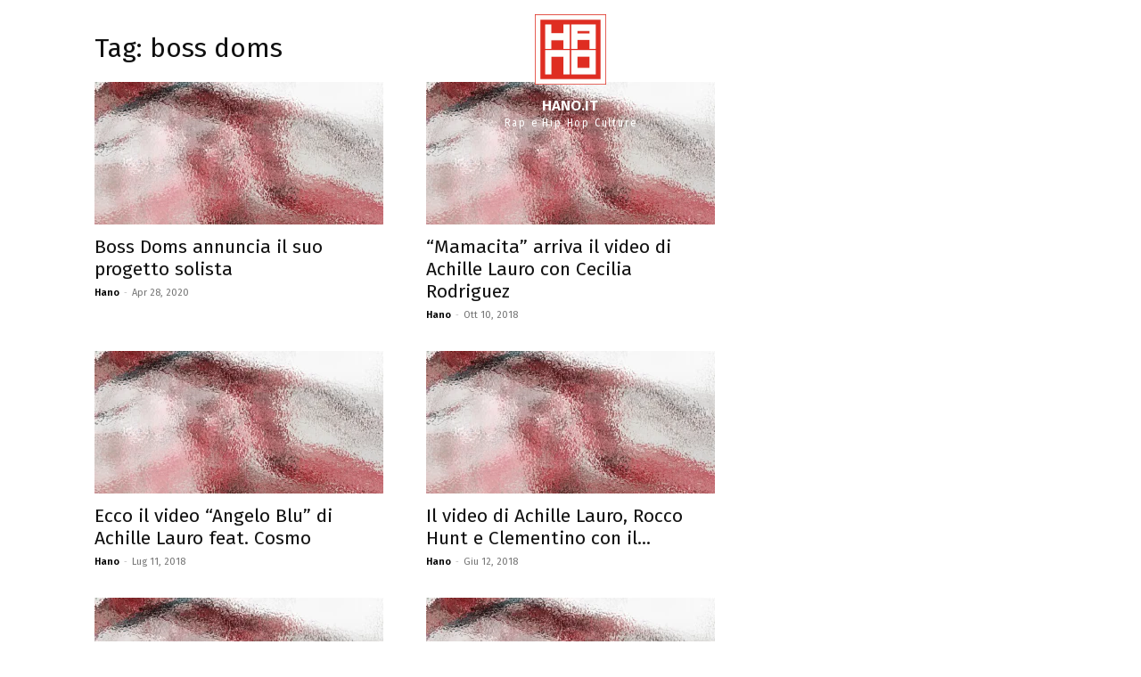

--- FILE ---
content_type: text/html; charset=utf-8
request_url: https://www.google.com/recaptcha/api2/aframe
body_size: 267
content:
<!DOCTYPE HTML><html><head><meta http-equiv="content-type" content="text/html; charset=UTF-8"></head><body><script nonce="tyvA2A7i7CXWzf1vbgQKRA">/** Anti-fraud and anti-abuse applications only. See google.com/recaptcha */ try{var clients={'sodar':'https://pagead2.googlesyndication.com/pagead/sodar?'};window.addEventListener("message",function(a){try{if(a.source===window.parent){var b=JSON.parse(a.data);var c=clients[b['id']];if(c){var d=document.createElement('img');d.src=c+b['params']+'&rc='+(localStorage.getItem("rc::a")?sessionStorage.getItem("rc::b"):"");window.document.body.appendChild(d);sessionStorage.setItem("rc::e",parseInt(sessionStorage.getItem("rc::e")||0)+1);localStorage.setItem("rc::h",'1769859682892');}}}catch(b){}});window.parent.postMessage("_grecaptcha_ready", "*");}catch(b){}</script></body></html>